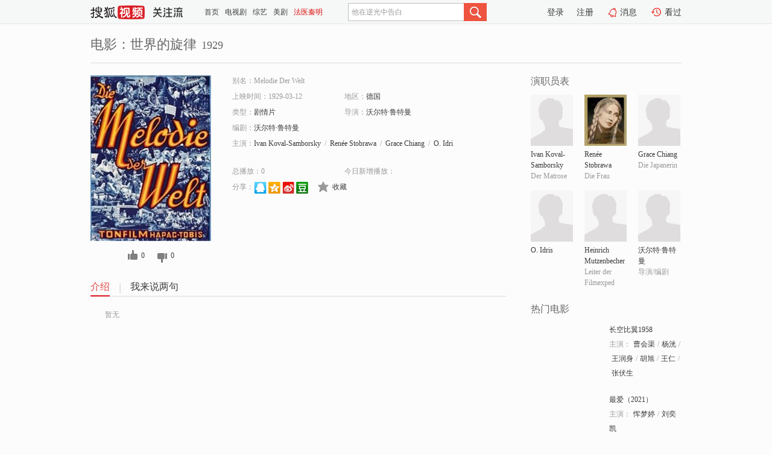

--- FILE ---
content_type: text/html;charset=UTF-8
request_url: https://tv.sohu.com/item/MTEwNDAyMQ==.html
body_size: 4722
content:











 <!DOCTYPE html PUBLIC "-//W3C//DTD XHTML 1.0 Transitional//EN" "http://www.w3.org/TR/xhtml1/DTD/xhtml1-transitional.dtd">
<html>
<head>
<title>世界的旋律-电影-高清视频在线观看-搜狐视频</title>
<meta http-equiv="Content-Type" content="text/html; charset=UTF-8">
<meta name="keywords" content="世界的旋律,电影,高清视频,在线观看">
<meta name="description" content="搜狐视频为您提供关于(世界的旋律)的高清视频在线观看、剧情内容介绍、以及周边的一切，包括(世界的旋律)的图片、预告片、拍摄花絮、影讯、相关新闻及评论等。更多关于(世界的旋律)的精彩内容，尽在搜狐视频。">
<meta http-equiv="Content-Type" content="text/html; charset=UTF-8">
<meta http-equiv="pragma" content="no-cache">
<meta http-equiv="cache-control" content="no-cache,must-revalidate">
<meta http-equiv="expires" content="0">
<meta name="robots" content="all" />
<meta property="og:url" content="https://tv.sohu.com/item/MTEwNDAyMQ==.html"/>
<meta property="og:type" content="website"/>
<meta property="og:site_name" content="搜狐视频" />
<meta property="og:title" content="世界的旋律" />
<meta property="og:description" content="暂无" />
<meta property="og:image" content="http://photocdn.sohu.com/kis/fengmian/1104/1104021/1104021_ver_big.jpg" />
<link type="image/x-icon" rel="shortcut icon"  href="//tv.sohu.com/favicon.ico" />
<link type="text/css" rel="stylesheet" href="//css.tv.itc.cn/global/global201302.css" />
<link type="text/css" rel="stylesheet" href="//css.tv.itc.cn/channel/nav_v1.css" />
<link type="text/css" rel="stylesheet" href="//assets.changyan.sohu.com/rs/prod_/sohucs.min-sohutv.v118.css" />
<link type="text/css" rel="stylesheet" href="//css.tv.itc.cn/search/search-movie.css" />
<script type="text/javascript">
	// 测试数据
	var vid="0";
	var nid = "";
	var pid ="0";
	var cover=""; 	
	var playlistId="0";
	var o_playlistId="";
    var cid="100";//一级分类id
	var subcid="100108";//二级分类id
	var osubcid="";//二级分类的唯一项
	var category="";
	var cateCode="";
	var pianhua = "";
	var tag = "";
	var tvid = "";
	var playerSpaceId = "";
	var kis_id="1104021";
	var filmType = "movie";
	var isFee = "0";
	var comment_c_flag="vp";
</script>
<script src="//js.tv.itc.cn/kao.js"></script>
<script src="//js.tv.itc.cn/dict.js"></script>
<script src="//js.tv.itc.cn/gg.seed.js"></script>
<script src="//js.tv.itc.cn/base/core/j_1.7.2.js"></script>
<script src="//tv.sohu.com/upload/static/star/g.js"></script>
<script src="//js.tv.itc.cn/site/search/movie/inc.js"></script>
<script type="text/javascript">
kao('pingback', function () {
	pingbackBundle.initHref({
		customParam : {
			 
				movie : {
				url : '//click.hd.sohu.com.cn/x.gif',
				type : ['extends'],
				stype:['workshow_movie'],
				col1:	function(config, el) {
					return el.getAttribute('pos') == null ? [''] : el.getAttribute('pos');
				},
				col2:	function(config, el) {
					return el.getAttribute('location') == null ? [''] : el.getAttribute('location');
				},
				col3:		function(config, el) {
								 var playsource=el.getAttribute('vv');
								 var vv='';
								 if(playsource=='sohutv'){
								 	vv='work_playpage_vv';
								 }else if(playsource=='work_starpage_vv' || playsource=='work_playpage_vv' || playsource=='work_search_vv' || playsource=='work_workpage_vv'){
								 	vv=playsource;
								 }else{
								 	vv='work_outer_vv';
								 }
								return vv;
						 },
				suv : 'cookie-SUV',
				p : 'passport',
				y : 'cookie-YYID',
				f : 'cookie-fuid',
				_ : 'stamp'
			}
	 
		}
	});
});

getHeaderFrag();
function getHeaderFrag() {
    // console.log("jinru")
    $.ajax({
        type:"GET",
        url:"/star/openkis/star/header",
        success:function(data){
            console.info(data);
            $("#fragHeader").html(data);
        },
        error:function(data){
            $("#fragHeader").html("");
            console.log("Error: "+data);
        }
    });
}

</script>

</head>
<body>
<br>
<!-- Start : areaTop -->
 <div class="areaTop" id="hd-navMiniBar" style="position: fixed; top: 0px; left: 0px; width: 100%; z-index: 999;">
     <div class="area clear" id = "fragHeader" onload =getHeaderFrag()>

     </div>
</div>
<style>
	#hd-fBox2,.hd-mUpload{display:none;}
	.areaTop .hd-hotWord{
		overflow: hidden;
		width:312px;
	}
</style>
<!-- End : areaTop -->
<div class="wrapper">
	<div class="movie-name area rel cfix">
		
		<h2 >电影：世界的旋律<span>1929</span></h2>
	</div>
	<!-- Start : bodyer -->
	<div class="cfix area">
		<div class="movieL">
			<!-- Start : movie info -->
			<div class="cfix movie-info">
			  
			 
			
			
		    
		 	  
			
			
			
			    <div class="colL">
				<div class="movie-pic">
					
					
						<img lazysrc="//photocdn.sohu.com/kis/fengmian/1104/1104021/1104021_ver_big.jpg" width="200" height="275" src="//css.tv.itc.cn/channel/v2/index-images/default_v.svg" alt="世界的旋律" />
					
				</div>
				<p class="ta-c">
				<a class="like" title="" href="#">0</a>
				<a class="unlike" title="" href="#">0</a>
				</p>
				</div>
				<div class="movie-infoR">
					<ul class="cfix mB20">
						<li class="w1"><span>别名：Melodie Der Welt</span></li> 
						<li><span>上映时间：1929-03-12</span></li>
						
						<li><span>地区：</span><a href="//so.tv.sohu.com/list_p1100_p2_p3_u5fb7_u56fd_p4_p5_p6_p7_p8_p9.html" title="" target="_blank" pb-url="movie" pos="work_info" location="work_info_others" vv="work_search_vv">德国</a> </li>
						<li><span>类型：</span><a href="//so.tv.sohu.com/list_p1100_p2100108_p3_p4_p5_p6_p7_p8_p9.html" title="" target="_blank" pb-url="movie" pos="work_info" location="work_info_others" vv="work_search_vv">剧情片</a></li>
						<li><span>导演：</span><a href="//tv.sohu.com/star/Nzg4ODE4X+ayg+WwlOeJucK36bKB54m55pu8.shtml" target="_blank" pb-url="movie" vv="work_starpage_vv" pos="work_info" location="work_info_others">沃尔特·鲁特曼</a>   </li>
						<li><span>编剧：</span><a href="//tv.sohu.com/star/Nzg4ODE4X+ayg+WwlOeJucK36bKB54m55pu8.shtml" target="_blank" pb-url="movie" vv="work_starpage_vv" pos="work_info" location="work_info_others">沃尔特·鲁特曼</a>  </li>
						
						
						  	
						 	 
						 	 	
						 	 
						  
						<li class="w1"><span>主演：</span><a href="//tv.sohu.com/star/ODYzOTA5X0l2YW4gS292YWwtU2FtYm9yc2t5.shtml" target="_blank" pb-url="movie" vv="work_starpage_vv" pos="work_info" location="work_info_others">Ivan Koval-Samborsky</a><span class="mLR6">/</span><a href="//tv.sohu.com/star/OTA3NzUxX1JlbsOpZSBTdG9icmF3YQ==.shtml" target="_blank" pb-url="movie" vv="work_starpage_vv" pos="work_info" location="work_info_others">Renée Stobrawa</a><span class="mLR6">/</span><a href="//tv.sohu.com/star/OTA3NzUyX0dyYWNlIENoaWFuZw==.shtml" target="_blank" pb-url="movie" vv="work_starpage_vv" pos="work_info" location="work_info_others">Grace Chiang</a><span class="mLR6">/</span><a href="//tv.sohu.com/star/OTA3NzUzX08uIElkcmlz.shtml" target="_blank" pb-url="movie" vv="work_starpage_vv" pos="work_info" location="work_info_others">O. Idris</a><span class="mLR6">/</span><a href="//tv.sohu.com/star/OTA3NzU0X0hlaW5yaWNoIE11dHplbmJlY2hlcg==.shtml" target="_blank" pb-url="movie" vv="work_starpage_vv" pos="work_info" location="work_info_others">Heinrich Mutzenbecher</a></li>
						</ul>
						<ul class="cfix mB10">
                        <!--update 总播放：开始-->
                        <li><span>总播放：</span><em class="total-play"></em></li>
                        <!--update 总播放：结束-->
                        <!--update 今日新增播放：开始-->
                        <li><span>今日新增播放：</span><em class="today-play"></em></li>
                        <!--update 今日新增播放：结束-->
						
						<li class="w1 action">
                            <!--update 新版分享：开始-->
                            <div class="share cfix" style="width: auto">
                                <span>分享：</span><a title="" onclick="javascript:jump('mqq')" href="javascript:void(0)"><img width="21" height="21" alt="" src="//css.tv.itc.cn/search/images/qq.gif"></a>
                                <a title="" onclick="javascript:jump('qq')" href="javascript:void(0)"><img width="20" height="21" alt="" src="//css.tv.itc.cn/search/images/qzone.gif"></a>
                                <a title="" onclick="javascript:jump('weibosina')" href="javascript:void(0)"><img width="20" height="21" alt="" src="//css.tv.itc.cn/search/images/swb.gif"></a>
                                <a title="" onclick="javascript:jump('douban')" href="javascript:void(0)"><img width="20" height="21" alt="" src="//css.tv.itc.cn/search/images/db.gif"></a>
                            </div>
                            <!--update 新版分享：结束-->
							<div class="l actionR">
								<a href="" title="" class="ico-store">收藏</a>  
							</div>
						</li>
						</ul> 
						 
						 
						 <div class="cfix bot">
							
							
					 </div>
				</div>
			</div>
			<!-- End : movie info -->
			<!-- Start : tab -->
			<ul class="cfix movieTab">
				<li class="first on"><a href="#" title="">介绍</a></li>
				
				
				
				
				
				  <li><a href="#" title="">我来说两句</a></li>
				
				
			</ul>
			<!-- End : tab -->
			<!-- Start : modA -->
			<div class="movieCont mod">
			
				<p class="intro">
					<span class="full_intro" style="display:none">&nbsp;&nbsp;&nbsp;&nbsp;&nbsp;&nbsp;&nbsp;&nbsp;暂无</span>
					  
				      
				     
				      &nbsp;&nbsp;&nbsp;&nbsp;&nbsp;&nbsp;&nbsp;&nbsp;暂无  
				      
				    

				</p>
			
			</div>
			<!-- End : modA -->
			<!-- Start : modB -->
			
			<!-- End : modB -->
			<!-- Start : modC -->
			
			<!-- End : modC -->
			<!-- Start : modD -->
			
			<!-- End : modD -->
			<!-- Start : modE -->
			
					 
			
			

		 
			<div class="mod comment" style="display:none">
			<!--  <div id="SOHUCS" sid="" oid="" style="width: 100%; height: auto;"></div>-->
			<div id="SOHUCS"></div>
			</div>
			 
			</div> 
		  
			<!-- End : modE -->
		<div class="movieR">
		 
			<!-- Start : cast -->
			<div class="mod cast">
			
				<div class="mod-tit">
					<h4>演职员表</h4>
				</div>
				<ul class="cfix">
				  
				  	
				 	 
				 	 	
				 	 
				  
					
					<!--   -->
				           
					<li>
						<div class="pic"><a href="//tv.sohu.com/star/ODYzOTA5X0l2YW4gS292YWwtU2FtYm9yc2t5.shtml" title="Ivan Koval-Samborsky" target="_blank" pb-url="movie" pos="work_cast" vv="work_starpage_vv"><img lazysrc="//css.tv.itc.cn/search/star/images/default_avatar.jpg" src="//css.tv.itc.cn/channel/v2/index-images/default_v.svg" width="70" height="85" alt="Ivan Koval-Samborsky" /></a></div>
						<p><a href="//tv.sohu.com/star/ODYzOTA5X0l2YW4gS292YWwtU2FtYm9yc2t5.shtml" target="_blank" title="Ivan Koval-Samborsky" pb-url="movie" pos="work_cast" vv="work_starpage_vv">Ivan Koval-Samborsky</a></p><p><span title="Der Matrose">Der Matrose</span></p>
					</li>
					
					<!--   -->
				           
					<li>
						<div class="pic"><a href="//tv.sohu.com/star/OTA3NzUxX1JlbsOpZSBTdG9icmF3YQ==.shtml" title="Renée Stobrawa" target="_blank" pb-url="movie" pos="work_cast" vv="work_starpage_vv"><img lazysrc="//photocdn.sohu.com/kistar/fengmian/907/907751/907751_ver_small.jpg" src="//css.tv.itc.cn/channel/v2/index-images/default_v.svg" width="70" height="85" alt="Renée Stobrawa" /></a></div>
						<p><a href="//tv.sohu.com/star/OTA3NzUxX1JlbsOpZSBTdG9icmF3YQ==.shtml" target="_blank" title="Renée Stobrawa" pb-url="movie" pos="work_cast" vv="work_starpage_vv">Renée Stobrawa</a></p><p><span title="Die Frau">Die Frau</span></p>
					</li>
					
					<!--   -->
				           
					<li>
						<div class="pic"><a href="//tv.sohu.com/star/OTA3NzUyX0dyYWNlIENoaWFuZw==.shtml" title="Grace Chiang" target="_blank" pb-url="movie" pos="work_cast" vv="work_starpage_vv"><img lazysrc="//css.tv.itc.cn/search/star/images/default_avatar.jpg" src="//css.tv.itc.cn/channel/v2/index-images/default_v.svg" width="70" height="85" alt="Grace Chiang" /></a></div>
						<p><a href="//tv.sohu.com/star/OTA3NzUyX0dyYWNlIENoaWFuZw==.shtml" target="_blank" title="Grace Chiang" pb-url="movie" pos="work_cast" vv="work_starpage_vv">Grace Chiang</a></p><p><span title="Die Japanerin">Die Japanerin</span></p>
					</li>
					
					<!--    <li class="clear"></li>-->
				            <li class="clear"></li>
					<li>
						<div class="pic"><a href="//tv.sohu.com/star/OTA3NzUzX08uIElkcmlz.shtml" title="O. Idris" target="_blank" pb-url="movie" pos="work_cast" vv="work_starpage_vv"><img lazysrc="//css.tv.itc.cn/search/star/images/default_avatar.jpg" src="//css.tv.itc.cn/channel/v2/index-images/default_v.svg" width="70" height="85" alt="O. Idris" /></a></div>
						<p><a href="//tv.sohu.com/star/OTA3NzUzX08uIElkcmlz.shtml" target="_blank" title="O. Idris" pb-url="movie" pos="work_cast" vv="work_starpage_vv">O. Idris</a></p><p><span title=""></span></p>
					</li>
					
					<!--   -->
				           
					<li>
						<div class="pic"><a href="//tv.sohu.com/star/OTA3NzU0X0hlaW5yaWNoIE11dHplbmJlY2hlcg==.shtml" title="Heinrich Mutzenbecher" target="_blank" pb-url="movie" pos="work_cast" vv="work_starpage_vv"><img lazysrc="//css.tv.itc.cn/search/star/images/default_avatar.jpg" src="//css.tv.itc.cn/channel/v2/index-images/default_v.svg" width="70" height="85" alt="Heinrich Mutzenbecher" /></a></div>
						<p><a href="//tv.sohu.com/star/OTA3NzU0X0hlaW5yaWNoIE11dHplbmJlY2hlcg==.shtml" target="_blank" title="Heinrich Mutzenbecher" pb-url="movie" pos="work_cast" vv="work_starpage_vv">Heinrich Mutzenbecher</a></p><p><span title="Leiter der Filmexped">Leiter der Filmexped</span></p>
					</li>
					
					<!--   -->
				           
					<li>
						<div class="pic"><a href="//tv.sohu.com/star/Nzg4ODE4X+ayg+WwlOeJucK36bKB54m55pu8.shtml" title="沃尔特·鲁特曼" target="_blank" pb-url="movie" pos="work_cast" vv="work_starpage_vv"><img lazysrc="//css.tv.itc.cn/search/star/images/default_avatar.jpg" src="//css.tv.itc.cn/channel/v2/index-images/default_v.svg" width="70" height="85" alt="沃尔特·鲁特曼" /></a></div>
						<p><a href="//tv.sohu.com/star/Nzg4ODE4X+ayg+WwlOeJucK36bKB54m55pu8.shtml" target="_blank" title="沃尔特·鲁特曼" pb-url="movie" pos="work_cast" vv="work_starpage_vv">沃尔特·鲁特曼</a></p><p><span title="导演/编剧">导演/编剧</span></p>
					</li>
					  
					
				</ul>
				
			
			</div>
			<!-- End : cast -->
			<!-- Start : serial -->
			<div class="mod serial">
				<div class="mod-tit">
					
				</div>
				<ul class="list-movie">
				
				 
				 	
				 	
				 	
				 	
				 
					
					
				</ul>
				
				
			</div>
			<!-- End : serial -->
			<!-- Start : recommend -->
			<div class="mod recommend">
				<div class="mod-tit">
				<h4>热门电影</h4>
				</div>
					<ul class="list-movie"></ul>
				 
			</div>
			<!-- End : recommend -->
			<!-- Start : sort -->
			<div class="mod sort">
			</div>
			<!-- End : sort -->
			<div class="mod soMovie">
				<form action="" method="post" id="sFormB" autocomplete="off" name="sFormB" onsubmit="return searchFormA('sKeyB');"><input type="text" value="" id="sKeyB" class="input" /><input type="submit" value="" class="btn-soMovie" />
				</form>
			</div>
		</div>
	</div>
<!-- End : content -->
</div>
 

<!-- End:content -->
    


<span id="footerFrag" onload="getFootererFrag()"></span>

<script>
    getFootererFrag();
    function getFootererFrag() {
        docWrite = document.write;
        document.write = function( text ){
            console.log(text);
            var elements = document.getElementsByClassName("now_year");
            Array.prototype.forEach.call(elements, function (element) {
                element.innerHTML = text;
            });
        };
        $.ajax({
            type:"GET",
            url:"/star/openkis/star/footer",
            async : true,
            success:function(result){
                console.info(result);
                $("#footerFrag").html(result);
                //  还原
                document.write = docWrite;
            },
            error:function(result){
                $("#footerFrag").html("");
                console.log("Error: "+result);
            }
        });


    };
</script>
 <script>
    messagebus.publish('core.loaded_end');
(function(){function a(){var a=/win/i.test(navigator.userAgent);if(a)if(typeof window.ActiveXObject=="function")try{var b=new ActiveXObject("SoHuVA.SoHuDector.1");b.StartSoHuVA()}catch(c){}else{function d(){var a=navigator.plugins||[];for(var b=0,c;c=a[b];b++)if(/npifox/i.test(c.description))return!0;return!1}if(d()){var e=document.getElementById("embed_ifox");if(!e){var f=document.createElement("div");f.style.cssText="position:absolute;zIndex:-1;height:1px",f.innerHTML='<embed id="embed_ifox" type="application/ifox-plugin" width="0" height="0"></embed>',document.body&&(document.body.insertBefore(f,document.body.firstChild),e=document.getElementById("embed_ifox"))}try{e.RunSohuVA()}catch(c){}}}}var b=window._IFoxContext||(window._IFoxContext={});b.isCalled||(b.isCalled=!0,setTimeout(function(){a()},2e3))})()
</script>

<!-- Begin New PV --> 
<script type="text/javascript" src="//tv.sohu.com/upload/static/global/hdpv.js"></script>
<!-- End New PV --> 

<!-- Begin PVInsight --> 
<script type="text/javascript" language="javascript" src="//a1.itc.cn/pv/js/spv.1305141919.js"></script>
 <!-- End PVInsight --> 
</body>
</html>


--- FILE ---
content_type: text/html;charset=UTF-8
request_url: https://score.my.tv.sohu.com/digg/get.do?type=327&vid=1104021&callback=jQuery17206120551907069043_1768694782352&_=1768694787034
body_size: 122
content:
jQuery17206120551907069043_1768694782352({"vid":1104021,"downCount":0,"statusText":"success but not exists","upCount":0,"pid":-1,"tvid":1104021,"type":327,"status":200})

--- FILE ---
content_type: text/plain;charset=UTF-8
request_url: https://v4.passport.sohu.com/i/cookie/common?callback=passport4015_cb1768694786867&dfp=1768694786914&_=1768694786915
body_size: -296
content:
passport4015_cb1768694786867({"body":"","message":"Success","status":200})

--- FILE ---
content_type: text/javascript; charset=utf-8
request_url: https://hui.sohu.com/mum/ipqueryjp?callback=jsonp1768694782235&cookie=1768694782431&platform_source=pc&_=1768694782236
body_size: 26
content:
typeof jsonp1768694782235 === 'function' && jsonp1768694782235({
  "ext_ip": "3.134.114.16",
  "urls": []
});